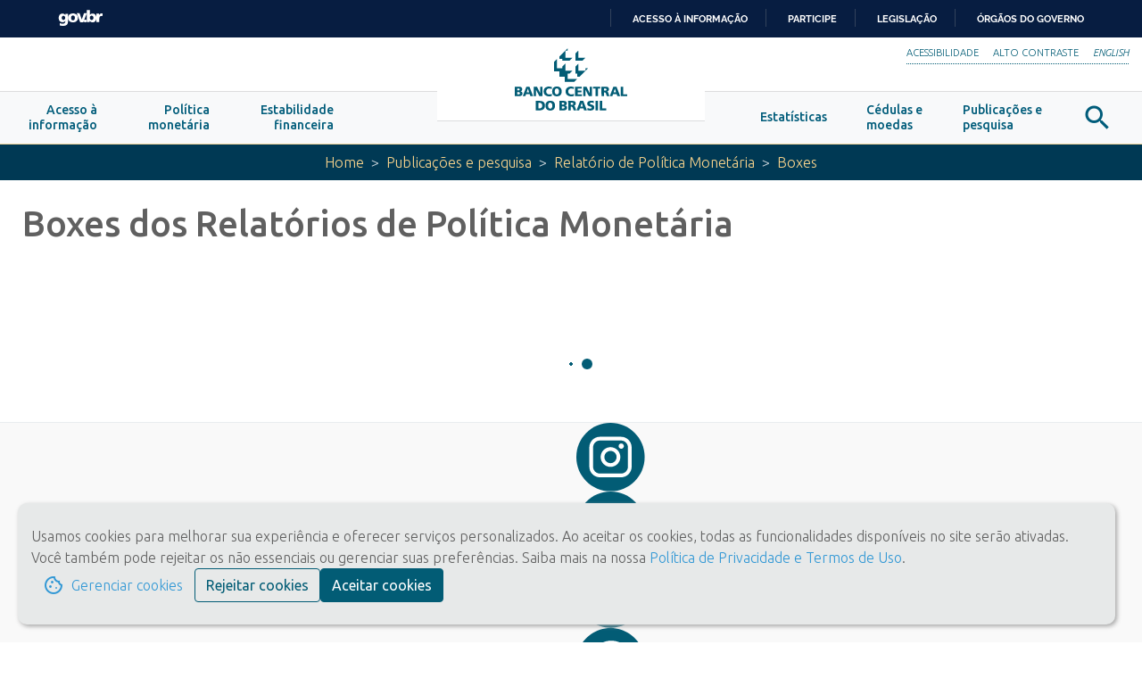

--- FILE ---
content_type: application/javascript
request_url: https://www.bcb.gov.br/assets/js/barra_2.0.js
body_size: 28990
content:
/** @version 3.0.17 @source http://softwarepublico.gov.br/gitlab/govbr/barra-govbr/ @license magnet:?xt=urn:btih:90dc5c0be029de84e523b9b3922520e79e0e6f08&dn=cc0.txt CC0 */  var checkScrollBarra,scrollBarra,toggleOrgaosGoverno;!function(){var a,r,t,s,i;(a=document.getElementById("barra-brasil"))&&(a.removeAttribute("style"),a.innerHTML='<div class="conteudo-escondido"> <a accesskey="1" href="#conteudo">Ir para o conteúdo</a> </div> <div class="conteudo-barra-brasil"> <a href="https://gov.br/" class="pic-gov" title="GovBR">GovBR</a> <nav id="menu-barra-brasil" onscroll="checkScrollBarra(this);"> <ul class="lista-barra-brasil"> <li class="espacador"></li> <li class="list-item"> <a href="http://www.gov.br/acessoainformacao/" class="link-barra link-externo-barra">Acesso &agrave; informa&ccedil;&atilde;o</a> </li> <li class="espacador"></li> <li class="list-item"> <a href="https://www.gov.br/pt-br/participacao-social/" class="link-barra link-externo-barra">Participe</a> </li> <li class="espacador"></li> <li class="list-item"> <a href="http://www4.planalto.gov.br/legislacao/" class="link-barra link-externo-barra">Legisla&ccedil;&atilde;o</a> </li> <li class="espacador"></li> <li class="list-item"> <a href="http://www.gov.br/pt-br/orgaos-do-governo" class="link-barra link-externo-barra">Órgãos do Governo</a> </li> </ul> </nav> </div>',t=document.getElementsByTagName("head")[0]),(r=document.createElement("div")).innerHTML='<div vw class="enabled"><div vw-access-button class="active"></div><div vw-plugin-wrapper><div class="vw-plugin-top-wrapper"></div><div class="vw-links"><ul></ul></div></div></div>',document.body.appendChild(r),window._barrabrasil={insere_css:function(a){var r;return(r=document.createElement("style")).setAttribute("type","text/css"),r.setAttribute("media","all"),r.appendChild(document.createTextNode(a)),t.appendChild(r)}}}(),window._barrabrasil.insere_css('#barra-brasil div,#barra-brasil a,#barra-brasil ul,#barra-brasil li{margin:0;padding:0;font-size:100%;font-family:inherit;vertical-align:baseline;font-size:1rem}#barra-brasil ul{list-style:none}@font-face{font-family:"Raleway";font-weight:bold;font-display:swap;src:url("//barra.brasil.gov.br/static/Raleway-Bold.woff") format("woff")}.conteudo-escondido{display:block;background:transparent;background-image:none;background-image:none;border:none;height:0.1em;overflow:hidden;padding:0;margin:-0.1em 0 0 -0.1em;width:1px}#barra-brasil div,#barra-brasil a,#barra-brasil ul,#barra-brasil li{margin:0;padding:0;font-size:100%;font-family:inherit;vertical-align:baseline;font-size:1rem}#barra-brasil ul{list-style:none}#barra-brasil{background-color:#071D41;box-sizing:content-box;display:flex;flex-direction:column-reverse;align-items:center}#barra-brasil .conteudo-barra-brasil{height:40px;width:95%;max-width:1150px;margin:0 auto;height:40px;display:flex;flex-flow:row nowrap;align-items:center;justify-content:space-between}#barra-brasil .pic-gov{background-image:url("data:image/svg+xml,%3Csvg%20width%3D%2250%22%20height%3D%2219%22%20version%3D%221.1%22%20viewBox%3D%220%200%2019%2050%22%20xmlns%3D%22http%3A%2F%2Fwww.w3.org%2F2000%2Fsvg%22%3E%3Cg%20transform%3D%22matrix%28.23%200%200%20.23%20-153%20-147%29%22%3E%3Cg%20transform%3D%22matrix%281.3%200%200%201.3%20-200%20-209%29%22%20fill%3D%22%23fff%22%3E%3Cpath%20d%3D%22m576%20765c0%2034-17%2046-50%2046-14%200-25-2.9-32-5.3l1.4-23c8.8%204.3%2016%206.9%2028%206.9%2017%200%2026-7.9%2026-24v-4.5h-.32c-6.9%209.8-17%2014-28%2014-23%200-37-17-37-42%200-25%2012-44%2038-44%2012%200%2022%206.8%2028%2017h.32v-15h26v74m-46-12c10%200%2018-8.7%2018-22%200-9.3-5.5-20-18-20-11%200-16%209.5-16%2021%200%2013%207.7%2020%2016%2020z%22%2F%3E%3Cpath%20d%3D%22m662%20686h28l22%2062%2022-62h28l-35%2089h-31l-34-89%22%2F%3E%3Cpath%20d%3D%22m576%20732c0-28%2021-44%2049-44s49%2016%2049%2044c0%2028-21%2044-49%2044-28%200-49-16-49-44m68%200c0-13-5.5-24-19-24s-19%2011-19%2024c0%2012%205.5%2024%2019%2024s19-11%2019-24z%22%2F%3E%3Cpath%20d%3D%22m760%20762c0%207.6-6.2%2014-14%2014-7.6%200-14-6.2-14-14%200-7.6%206.2-14%2014-14%207.6%200%2014%206.2%2014%2014z%22%2F%3E%3Cpath%20d%3D%22m762%20654h29v48h.32c7.4-9.3%2017-13%2029-13%2023%200%2036%2022%2036%2042%200%2025-13%2045-38%2045-13%200-25-7.6-29-17h-.32v15h-27v-121m47%2057c-11%200-18%209.3-18%2022%200%2012%208%2021%2018%2021%2011%200%2018-9.2%2018-22%200-11-6.3-21-18-21z%22%2F%3E%3Cpath%20d%3D%22m916%20714c-3.2-.97-6.4-.97-9.8-.97-14%200-21%209.8-21%2026v35h-29v-84h26v15h.32c5-11%2012-17%2025-17%203.4%200%206.9.48%209.8.96l-1.4%2024z%22%2F%3E%3C%2Fg%3E%3C%2Fg%3E%3C%2Fsvg%3E");display:block;height:19px;min-width:50px;margin-right:10px;line-height:0;font-size:0;color:transparent}#barra-brasil .conteudo-barra-brasil nav{overflow-x:auto}#barra-brasil .conteudo-barra-brasil nav ul{display:flex;flex-flow:row nowrap;justify-content:flex-start;align-items:center;width:auto;max-width:none}#barra-brasil .conteudo-barra-brasil nav ul li.list-item{flex-shrink:0}#barra-brasil .conteudo-barra-brasil nav ul li.espacador{height:20px;width:1px;border-right:1px solid rgba(151,151,151,0.3);margin:0 7px 0 20px}#barra-brasil a{text-decoration:none;color:#fff;font-weight:bold;font-size:0.7em;font-family:Raleway,Arial,Helvetica,sans-serif;text-transform:uppercase;transition-property:all;transition-duration:0.1s;transition-timing-function:ease-in-out}#barra-brasil .conteudo-barra-brasil nav a.link-externo-barra::before{content:"";display:inline-block;width:11px;height:10px;margin-right:6px;background-image:url("data:image/svg+xml,%3Csvg%20width%3D%2211%22%20height%3D%2210%22%20xmlns%3D%22http%3A%2F%2Fwww.w3.org%2F2000%2Fsvg%22%3E%3Cg%20fill%3D%22%23FFF%22%20fill-rule%3D%22evenodd%22%3E%3Cpath%20d%3D%22M10.174.169l-.003%204.002L6.173.173z%22%2F%3E%3Cpath%20d%3D%22M4%204.51L7.91.6l1.768%201.768-3.91%203.91zM0%200h3.5v2.5H0z%22%2F%3E%3Cpath%20d%3D%22M0%202h2.5v5H0zM7.5%206H10v3H7.5z%22%2F%3E%3Cpath%20d%3D%22M0%207h10v2.5H0z%22%2F%3E%3C%2Fg%3E%3C%2Fsvg%3E");opacity:0;transition-property:all;transition-duration:0.1s;transition-timing-function:ease-in-out}#barra-brasil .conteudo-barra-brasil nav a.link-discreto,#barra-brasil .conteudo-barra-brasil nav a.link-discreto-fixo,#barra-brasil .conteudo-barra-brasil nav:hover li:not(:hover)>a{opacity:0.3}#barra-brasil .conteudo-barra-brasil nav a:hover{opacity:1}#barra-brasil .conteudo-barra-brasil nav a.link-externo-barra:hover::before{opacity:1}#barra-brasil .conteudo-barra-brasil nav a.link-interno-barra{margin-left:13px}#barra-brasil .conteudo-barra-brasil nav a.link-baixo-barra::after{content:"";display:inline-block;width:13px;height:13px;margin-left:6px;background-image:url("data:image/svg+xml,%3Csvg%20width%3D%2214%22%20height%3D%229%22%20xmlns%3D%22http%3A%2F%2Fwww.w3.org%2F2000%2Fsvg%22%3E%3Cg%20fill%3D%22%23FFF%22%20fill-rule%3D%22evenodd%22%3E%3Cpath%20d%3D%22M1.9.033L8.4%206.531%206.63%208.3.133%201.801z%22%2F%3E%3Cpath%20d%3D%22M11.395%200L5.03%206.364l1.767%201.768%206.364-6.364z%22%2F%3E%3C%2Fg%3E%3C%2Fsvg%3E");background-repeat:no-repeat;background-position:center;background-size:8px 6px;background-color:#3b3b3b;border-radius:50%}#barra-brasil .conteudo-barra-brasil nav a.link-baixo-barra.link-cima-barra::after{background-image:url("data:image/svg+xml,%3Csvg%20width%3D%2214%22%20height%3D%229%22%20xmlns%3D%22http%3A%2F%2Fwww.w3.org%2F2000%2Fsvg%22%3E%3Cg%20fill%3D%22%23FFF%22%20fill-rule%3D%22evenodd%22%3E%3Cpath%20d%3D%22M1.9%208.967L8.4%202.469%206.63.7.133%207.199z%22%2F%3E%3Cpath%20d%3D%22M11.395%209L5.03%202.636%206.798.868l6.364%206.364z%22%2F%3E%3C%2Fg%3E%3C%2Fsvg%3E")}#barra-brasil .conteudo-barra-brasil a.botao-seta-direita{display:none;width:9px;min-width:9px;margin-left:10px;height:13px;background-image:url("data:image/svg+xml,%3Csvg%20width%3D%2210%22%20height%3D%2213%22%20xmlns%3D%22http%3A%2F%2Fwww.w3.org%2F2000%2Fsvg%22%3E%3Cg%20fill%3D%22%23FFF%22%20fill-rule%3D%22evenodd%22%3E%3Cpath%20d%3D%22M.533%2011.232L7.03%204.734%208.8%206.502%202.301%2013z%22%2F%3E%3Cpath%20d%3D%22M.5%201.738l6.364%206.364%201.768-1.768L2.268-.03z%22%2F%3E%3C%2Fg%3E%3C%2Fsvg%3E");line-height:0;font-size:0;color:transparent}#barra-brasil .orgaos-governo-barra{width:100%;border-bottom:0.5px solid rgba(255,255,255,0.3);max-height:0;overflow-y:hidden;transition-property:all;transition-duration:0.5s;transition-timing-function:ease-in-out}#barra-brasil .orgaos-governo-barra.mostra-orgaos{max-height:calc(90vh - 40px)}#barra-brasil .orgaos-governo-barra>div{width:100%;max-width:1150px;margin:0 auto}#barra-brasil .orgaos-governo-barra ul{margin-top:25px;width:calc(100% + 25px);display:flex;flex-flow:row wrap}#barra-brasil .orgaos-governo-barra ul li{width:168px;text-align:left;margin:0 25px 25px 0}#barra-brasil .orgaos-governo-barra ul li a{font-size:0.75em;text-transform:none;font-weight:bold}#barra-brasil .orgaos-governo-barra ul:hover li:not(:hover) a{opacity:0.3}#barra-brasil .orgaos-governo-barra ul li a:hover{font-weight:bold}@media only screen and (max-width: 600px){#barra-brasil .orgaos-governo-barra{overflow-y:auto}#barra-brasil .orgaos-governo-barra ul{width:100%;flex-flow:column nowrap}#barra-brasil .orgaos-governo-barra ul li{width:100%;margin:0 0 25px 0}#barra-brasil .conteudo-barra-brasil a.botao-seta-direita{display:block}}'),toggleOrgaosGoverno=function(){var a,r,t,s;if(s=document.getElementById("orgaos-governo-barra"),t=document.getElementById("link-orgaos"),a=document.getElementsByClassName("link-externo-barra"),s.classList.contains("mostra-orgaos")){for(s.classList.remove("mostra-orgaos"),r=0;r<a.length;)a[r].classList.remove("link-discreto-fixo"),r++;setTimeout(t.classList.remove("link-cima-barra"),500)}else{for(r=0;r<a.length;)a[r].classList.add("link-discreto-fixo"),r++;s.classList.add("mostra-orgaos"),t.classList.add("link-cima-barra")}},scrollBarra=function(){var a,r,t;r=0,a=document.getElementById("menu-barra-brasil"),t=setInterval(function(){if(a.scrollLeft+=20,100<=(r+=20))return window.clearInterval(t)},100),console.log(a.scrollLeft),console.log(a.scrollRight)},checkScrollBarra=function(a){a.scrollLeft>=a.scrollWidth-a.clientWidth-1?document.getElementById("botao-seta-direita").style.display="none":document.getElementById("botao-seta-direita").style.display="block"},function(){var a;(a=document.getElementById("footer-brasil"))&&(a.innerHTML='<div id="wrapper-footer-brasil"><a class="logo-acesso-footer" href="http://www.gov.br/acessoainformacao/" alt="Acesso à informação" title="Acesso à informação"></a><a class="logo-governo-federal" href="http://www.brasil.gov.br/" alt="Governo Federal" title="Governo Federal"></a></div>'),window._footerbrasil={insere_css:function(a){var r;return(r=document.createElement("style")).setAttribute("type","text/css"),r.setAttribute("media","all"),r.appendChild(document.createTextNode(a)),document.getElementsByTagName("head")[0].appendChild(r)}}}(),window._footerbrasil.insere_css('#footer-brasil{background-color:#F1F1F1;width:100%}#footer-brasil #wrapper-footer-brasil{width:95%;max-width:1150px;margin:0 auto;display:flex;flex-flow:row nowrap;align-items:center;justify-content:flex-end;padding:40px 0}#footer-brasil .logo-acesso-a-informacao,#footer-brasil .logo-governo-federal{line-height:0;font-size:0;color:transparent}#footer-brasil .logo-acesso-footer{width:117px;height:49px;margin-right:45px;background-image:url("data:image/svg+xml,%3Csvg%20xmlns%3D%22http%3A%2F%2Fwww.w3.org%2F2000%2Fsvg%22%20viewBox%3D%220%200%20117%2049%22%20height%3D%2249%22%20width%3D%22117%22%20shape-rendering%3D%22geometricPrecision%22%20text-rendering%3D%22geometricPrecision%22%3E%3Cdefs%3E%3Cstyle%20type%3D%22text%2Fcss%22%3E%3C!%5BCDATA%5B.a%20%7Bfont%3A%20normal%20bold%2011px%20Open%20Sans%2C%20sans-serif%3B%7D%5D%5D%3E%3C%2Fstyle%3E%3C%2Fdefs%3E%3Ccircle%20cx%3D%2222%22%20cy%3D%2223%22%20r%3D%2222%22%20fill%3D%22%23222%22%2F%3E%3Cpath%20style%3D%22stroke%3A%23fff%3Bstroke-width%3A9%3Bstroke-linecap%3Around%3B%22%20d%3D%22m%2022%2C23%20v%2013%22%2F%3E%3Cpath%20style%3D%22stroke%3A%23222%3Bstroke-width%3A4%3Bstroke-linejoin%3Around%3B%22%20d%3D%22m%204%2C43%203%2C-6%204%2C3%20z%22%2F%3E%3Ccircle%20r%3D%224.5%22%20cy%3D%2211%22%20cx%3D%2222%22%20fill%3D%22%23fff%22%2F%3E%3Cg%20fill%3D%22%23222%22%3E%3Ctext%20x%3D%2247%22%20y%3D%2222%22%3E%3Ctspan%20class%3D%22a%22%20y%3D%2218%22%3EAcesso%20%C3%A0%3C%2Ftspan%3E%3Ctspan%20class%3D%22a%22%20x%3D%2247%22%20y%3D%2231%22%3EInforma%C3%A7%C3%A3o%3C%2Ftspan%3E%3C%2Ftext%3E%3C%2Fg%3E%3C%2Fsvg%3E")}#footer-brasil .logo-governo-federal{width:149px;height:62px;background-repeat:no-repeat;background-position:bottom right;background-image:url("data:image/svg+xml,%3Csvg%20version%3D%221.1%22%20id%3D%22svg150%22%20xmlns%3D%22http%3A%2F%2Fwww.w3.org%2F2000%2Fsvg%22%20x%3D%220%22%20y%3D%220%22%20viewBox%3D%220%200%202000%20893.3%22%20style%3D%22enable-background%3Anew%200%200%202000%20893.3%22%20xml%3Aspace%3D%22preserve%22%3E%3Cstyle%3E.st0%2C.st1%2C.st2%2C.st3%7Bfill-rule%3Aevenodd%3Bclip-rule%3Aevenodd%3Bfill%3A%23fddb00%7D.st1%2C.st2%2C.st3%7Bfill%3A%2301d101%7D.st2%2C.st3%7Bfill%3A%234e4e4e%7D.st3%7Bfill%3A%23193dff%7D.st4%7Bfill%3Ared%7D.st4%2C.st5%7Bfill-rule%3Aevenodd%3Bclip-rule%3Aevenodd%7D%3C%2Fstyle%3E%3Cg%20id%3D%22g148%22%20transform%3D%22matrix(.77438%200%200%20.77438%20-1791.426%20-230.692)%22%3E%3Cg%20id%3D%22g146%22%20transform%3D%22translate(1982.62)%22%3E%3Cpath%20id%3D%22path2%22%20class%3D%22st0%22%20d%3D%22m1475.7%20551.9%20377.3%20629.5h-754.5l377.2-629.5z%22%2F%3E%3Cg%20id%3D%22g6%22%20transform%3D%22matrix(1.08397%200%200%201%20-324.434%200)%22%3E%3Cpath%20id%3D%22path4%22%20class%3D%22st1%22%20d%3D%22m1046%20551.9%20377.3%20629.5H1046V551.9z%22%2F%3E%3C%2Fg%3E%3Cg%20id%3D%22g10%22%20transform%3D%22translate(-1982.62)%22%3E%3Cpath%20id%3D%22path8%22%20class%3D%22st2%22%20d%3D%22m3138.6%201085.3-57.5%2096H3201l-62.4-96z%22%2F%3E%3C%2Fg%3E%3Cg%20id%3D%22g14%22%20transform%3D%22translate(31.164%2057.068)%20scale(1.20387)%22%3E%3Cpath%20id%3D%22path12%22%20class%3D%22st3%22%20d%3D%22M1199.9%20742.2c105.8%200%20191.7%2085.9%20191.7%20191.7h-383.4c0-105.8%2085.9-191.7%20191.7-191.7z%22%2F%3E%3C%2Fg%3E%3Cg%20id%3D%22g18%22%20transform%3D%22translate(-1982.62)%22%3E%3Cpath%20id%3D%22path16%22%20class%3D%22st3%22%20d%3D%22M3039.4%20551.9c104.1%200%20188.6%2084.5%20188.6%20188.6s-84.5%20188.6-188.6%20188.6l-189.7-36.9-57.7-340.3h247.4z%22%2F%3E%3C%2Fg%3E%3Cg%20id%3D%22g22%22%20transform%3D%22matrix(1.02029%200%200%20.99172%20-29.368%205.752)%22%3E%3Cpath%20id%3D%22rect20%22%20class%3D%22st3%22%20d%3D%22M2670.3%20971.4h214v214h-214z%22%2F%3E%3C%2Fg%3E%3Cg%20id%3D%22g26%22%20transform%3D%22matrix(1.02029%200%200%20.99172%20-111.71%205.752)%22%3E%3Cpath%20id%3D%22rect24%22%20class%3D%22st2%22%20d%3D%22M2537.1%20971.4h214v214h-214z%22%2F%3E%3C%2Fg%3E%3Cg%20id%3D%22g30%22%20transform%3D%22matrix(1.02029%200%200%201.94506%20-111.71%20-736.926)%22%3E%3Cpath%20id%3D%22rect28%22%20class%3D%22st0%22%20d%3D%22M2537.1%20663.1h214v214h-214z%22%2F%3E%3C%2Fg%3E%3Cg%20id%3D%22g34%22%20transform%3D%22matrix(1.02029%200%200%202.93679%20-208.116%20-1346.21)%22%3E%3Cpath%20id%3D%22rect32%22%20class%3D%22st1%22%20d%3D%22M2381%20646.7h214v214h-214z%22%2F%3E%3C%2Fg%3E%3Cg%20id%3D%22g38%22%20transform%3D%22translate(-1982.62)%22%3E%3Cpath%20id%3D%22path36%22%20class%3D%22st0%22%20d%3D%22M3879.3%201142.3c-49.5-36.5-81.6-95.2-81.6-161.4s32.1-124.9%2081.6-161.4v-39h118.8c110.6%200%20200.4%2089.8%20200.4%20200.4s-89.8%20200.4-200.4%20200.4h-118.8v-39z%22%2F%3E%3C%2Fg%3E%3Cg%20id%3D%22g42%22%20transform%3D%22translate(-1982.62)%22%3E%3Cpath%20id%3D%22path40%22%20class%3D%22st1%22%20d%3D%22m3946.7%20741.4-7.7%2039.1v44.8h-77.6c-75.4%200-136.7-61.3-136.7-136.7%200-75.4%2061.3-136.7%20136.7-136.7h77.6l7.7%2039.1v150.4z%22%2F%3E%3C%2Fg%3E%3Cg%20id%3D%22g46%22%20transform%3D%22matrix(1%200%200%201.00463%200%20-2.516)%22%3E%3Cpath%20id%3D%22rect44%22%20class%3D%22st3%22%20d%3D%22M1956.4%20551.8H2184v227.6h-227.6z%22%2F%3E%3C%2Fg%3E%3Cg%20id%3D%22g50%22%20transform%3D%22matrix(.94166%200%200%201.56462%20-17.443%20-155.918)%22%3E%3Cpath%20id%3D%22rect48%22%20class%3D%22st4%22%20d%3D%22M1868.5%20627.1h227.6v227.6h-227.6z%22%2F%3E%3C%2Fg%3E%3Cg%20id%3D%22g54%22%20transform%3D%22translate(-1982.62)%22%3E%3Cpath%20id%3D%22path52%22%20class%3D%22st4%22%20d%3D%22M2603.4%20804.1c104.1%200%20188.6%2084.5%20188.6%20188.6s-84.5%20188.6-188.6%20188.6h-290V804.1h290z%22%2F%3E%3C%2Fg%3E%3Cg%20id%3D%22g58%22%20transform%3D%22translate(-1982.62)%22%3E%3Cpath%20id%3D%22path56%22%20class%3D%22st3%22%20d%3D%22M2583.4%20551.9c69.6%200%20126.1%2056.5%20126.1%20126.1s-56.5%20126.1-126.1%20126.1H2432l90.6-252.2h60.8z%22%2F%3E%3C%2Fg%3E%3Cg%20id%3D%22g88%22%20transform%3D%22translate(-2658.59%20-1693.18)%20scale(5.57805)%22%3E%3Cpath%20id%3D%22path60%22%20d%3D%22M584.4%20366.8v4.6h5.8c-.5%201.4-2%202.5-4.3%202.5-3.3%200-5.5-2.4-5.5-5.6%200-3.3%202.3-5.8%205.4-5.8%202%200%203.8%201%204.7%202.7l5-3c-2-3.3-5.7-5.4-9.6-5.4-6.3%200-11.3%205-11.3%2011.4%200%206.3%205%2011.3%2011.4%2011.3%206%200%2010.5-4.4%2010.5-11.1v-1.7l-12.1.1z%22%2F%3E%3Cpath%20id%3D%22path62%22%20d%3D%22M616.4%20379.6c6.3%200%2011.3-5%2011.3-11.3s-5-11.3-11.3-11.3c-6.3%200-11.4%205-11.4%2011.3s5%2011.3%2011.4%2011.3zm0-6c-2.9%200-5.1-2.3-5.1-5.3%200-3.1%202.2-5.3%205.1-5.3%202.8%200%205%202.3%205%205.3s-2.2%205.3-5%205.3z%22%2F%3E%3Cpath%20id%3D%22path64%22%20d%3D%22m649.4%20357.5-5.1%2013.3-5-13.3H633l8.4%2021.6h5.8l8.5-21.6h-6.3z%22%2F%3E%3Cpath%20id%3D%22path66%22%20d%3D%22M678.6%20362.7v-5.3h-15.5V379h15.5v-5.3H669v-3.2h6.4V366H669v-3.2l9.6-.1z%22%2F%3E%3Cpath%20id%3D%22path68%22%20d%3D%22M699.9%20379.1h6.5l-4.8-8.3c2.3-1.2%203.8-3.5%203.8-6.3%200-4-3.2-7-7.5-7h-10.5v21.6h5.8v-7.5h2.4l4.3%207.5zm-6.7-16.5h4.1c1.4%200%202.2%201%202.2%202s-.9%202-2.2%202h-4.1v-4z%22%2F%3E%3Cpath%20id%3D%22path70%22%20d%3D%22M727.9%20357.5v11.4l-8.7-11.4h-4.9v21.6h5.8v-11.4l8.7%2011.4h4.9v-21.6h-5.8z%22%2F%3E%3Cpath%20id%3D%22path72%22%20d%3D%22M753.3%20379.6c6.3%200%2011.3-5%2011.3-11.3s-5-11.3-11.3-11.3c-6.3%200-11.4%205-11.4%2011.3s5%2011.3%2011.4%2011.3zm0-6c-2.9%200-5.1-2.3-5.1-5.3%200-3.1%202.2-5.3%205.1-5.3%202.8%200%205%202.3%205%205.3s-2.2%205.3-5%205.3z%22%2F%3E%3Cpath%20id%3D%22path74%22%20d%3D%22M802.5%20362.6v-5.2H787V379h5.9v-7.9h6.4v-4.9h-6.4v-3.7h9.6z%22%2F%3E%3Cpath%20id%3D%22path76%22%20d%3D%22M826.5%20362.7v-5.3H811V379h15.5v-5.3h-9.6v-3.2h6.4V366h-6.4v-3.2l9.6-.1z%22%2F%3E%3Cpath%20id%3D%22path78%22%20d%3D%22M844.2%20357.5h-8.8v21.6h8.8c6.6%200%2011.5-4.6%2011.5-10.8%200-6.2-4.9-10.8-11.5-10.8zm-.3%2016h-2.6v-10.4h2.6c3.4%200%205.8%202%205.8%205.2%200%203.1-2.4%205.2-5.8%205.2z%22%2F%3E%3Cpath%20id%3D%22path80%22%20d%3D%22M879.5%20362.7v-5.3H864V379h15.5v-5.3h-9.6v-3.2h6.4V366h-6.4v-3.2l9.6-.1z%22%2F%3E%3Cpath%20id%3D%22path82%22%20d%3D%22M900.8%20379.1h6.5l-4.8-8.3c2.3-1.2%203.8-3.5%203.8-6.3%200-4-3.2-7-7.5-7h-10.5v21.6h5.8v-7.5h2.4l4.3%207.5zm-6.7-16.5h4.1c1.4%200%202.2%201%202.2%202s-.9%202-2.2%202h-4.1v-4z%22%2F%3E%3Cpath%20id%3D%22path84%22%20d%3D%22M931.2%20379.1h6l-9.1-21.6h-5.5l-9%2021.6h6.1l1.5-3.7h8.6l1.4%203.7zm-8-8.9%202.2-5.3%202.2%205.3h-4.4z%22%2F%3E%3Cpath%20id%3D%22path86%22%20d%3D%22M950.8%20373.5v-16.1h-6.1V379h15.2v-5.6h-9.1z%22%2F%3E%3C%2Fg%3E%3Cg%20id%3D%22g92%22%20transform%3D%22translate(-1982.62)%22%3E%3Cpath%20id%3D%22path90%22%20class%3D%22st2%22%20d%3D%22m3724.7%20996.3%20110.9%20185.1h-110.9V996.3z%22%2F%3E%3C%2Fg%3E%3Cg%20id%3D%22g128%22%20transform%3D%22translate(-1704.56%20-761.458)%20scale(4.10943)%22%3E%3Cpath%20id%3D%22path94%22%20class%3D%22st5%22%20d%3D%22M558.4%20528.9c1.2%200%202.2-.2%203-.7.8-.5%201.4-1.1%201.9-1.8s.8-1.6%201-2.6c.2-1%20.3-2%20.3-3v-11.5h3.6v11.5c0%201.5-.2%203-.5%204.4-.4%201.4-.9%202.6-1.7%203.6s-1.8%201.8-3%202.4c-1.2.6-2.7.9-4.5.9-1.8%200-3.3-.3-4.6-.9-1.2-.6-2.2-1.5-3-2.5-.8-1-1.3-2.3-1.7-3.6-.3-1.4-.5-2.8-.5-4.2v-11.5h3.6v11.5c0%201%20.1%202%20.3%203s.5%201.8%201%202.6%201.1%201.4%201.9%201.8c.8.4%201.7.6%202.9.6z%22%2F%3E%3Cpath%20id%3D%22path96%22%20class%3D%22st5%22%20d%3D%22M583.3%20516.1V532h-3.6v-22.6h2.8l12.9%2016.3v-16.3h3.6V532h-3l-12.7-15.9z%22%2F%3E%3Cpath%20id%3D%22rect98%22%20class%3D%22st5%22%20d%3D%22M610.9%20509.4h3.6V532h-3.6z%22%2F%3E%3Cpath%20id%3D%22path100%22%20class%3D%22st5%22%20d%3D%22M633%20509.4h3.1L645%20532h-3.8l-2.4-6.1h-8.7l-2.4%206.1H624l9-22.6zm5.1%2013.8-3.6-9.7-3.8%209.7h7.4zm-1.6-16.7c-.5%200-.9-.1-1.3-.2s-.7-.3-1-.5c-.3-.2-.6-.3-.9-.5-.3-.1-.6-.2-1-.2s-.6.1-.8.2-.4.3-.5.5c-.1.2-.2.4-.2.5v.3h-2c0-.2.1-.5.2-.9s.3-.8.6-1.2c.3-.4.6-.8%201-1.1.4-.3%201-.5%201.6-.5.5%200%20.9.1%201.2.2.4.1.7.3%201%20.5s.6.3.9.5c.3.1.7.2%201%20.2.4%200%20.7-.1.9-.2.2-.1.4-.3.5-.5.1-.2.2-.4.2-.5v-.3h2c0%20.1-.1.4-.2.8s-.3.8-.6%201.2c-.3.4-.6.8-1.1%201.1-.2.4-.8.6-1.5.6z%22%2F%3E%3Cpath%20id%3D%22path102%22%20class%3D%22st5%22%20d%3D%22M663.1%20532.1c-1.6%200-3.1-.3-4.4-1-1.3-.6-2.5-1.5-3.4-2.6-1-1.1-1.7-2.3-2.2-3.7-.5-1.4-.8-2.8-.8-4.2%200-1.5.3-2.9.8-4.3.6-1.4%201.3-2.6%202.3-3.7%201-1.1%202.1-1.9%203.4-2.5%201.3-.6%202.8-.9%204.3-.9%201.6%200%203.1.3%204.4%201%201.3.7%202.5%201.5%203.4%202.6.9%201.1%201.7%202.3%202.2%203.7.5%201.4.8%202.8.8%204.2%200%201.5-.3%202.9-.8%204.3s-1.3%202.6-2.3%203.6-2.1%201.9-3.5%202.5c-1.2.7-2.6%201-4.2%201zm-7.2-11.4c0%201.1.2%202.1.5%203.1s.8%201.9%201.4%202.6c.6.8%201.4%201.4%202.3%201.8.9.5%201.9.7%203%20.7s2.2-.2%203-.7%201.6-1.1%202.2-1.9%201.1-1.7%201.4-2.6c.3-1%20.5-2%20.5-3%200-1.1-.2-2.1-.5-3.1s-.8-1.9-1.4-2.6-1.4-1.4-2.3-1.8-1.9-.7-2.9-.7c-1.1%200-2.2.2-3.1.7s-1.6%201.1-2.3%201.9-1.1%201.6-1.4%202.6c-.2%201-.4%202-.4%203z%22%2F%3E%3Cpath%20id%3D%22path104%22%20class%3D%22st5%22%20d%3D%22M714.6%20528.8v3.1h-15.5v-22.6h15.2v3.1h-11.6v6.4h10.1v3h-10.1v6.9h11.9z%22%2F%3E%3Cpath%20id%3D%22path106%22%20class%3D%22st5%22%20d%3D%22M739.7%20532v-22.6h9.8c1%200%202%20.2%202.8.6.9.4%201.6%201%202.2%201.7.6.7%201.1%201.5%201.4%202.4s.5%201.8.5%202.7c0%20.8-.1%201.5-.3%202.2s-.5%201.3-.9%201.9c-.4.6-.8%201.1-1.4%201.5-.6.4-1.2.8-1.8%201l5.3%208.6h-4l-4.9-7.9h-5.2v7.9h-3.5zm3.5-11h6.2c.5%200%201-.1%201.4-.3.4-.2.8-.5%201.1-.9s.5-.8.7-1.4c.2-.5.3-1%20.3-1.6%200-.6-.1-1.1-.3-1.6s-.5-1-.8-1.3c-.3-.4-.7-.7-1.1-.9-.4-.2-.9-.3-1.4-.3h-6l-.1%208.3z%22%2F%3E%3Cpath%20id%3D%22path108%22%20class%3D%22st5%22%20d%3D%22M783%20528.8v3.1h-15.5v-22.6h15.2v3.1H771v6.4h10.1v3H771v6.9h12z%22%2F%3E%3Cpath%20id%3D%22path110%22%20class%3D%22st5%22%20d%3D%22M791.5%20520.5c0-1.4.2-2.7.7-4.1.5-1.3%201.2-2.6%202.1-3.6.9-1.1%202.1-1.9%203.5-2.6%201.4-.7%202.9-1%204.6-1%202.1%200%203.8.5%205.3%201.4%201.5.9%202.6%202.1%203.3%203.6l-2.8%201.9c-.3-.7-.7-1.3-1.1-1.7-.4-.5-.9-.8-1.5-1.1-.5-.3-1.1-.5-1.7-.6-.6-.1-1.1-.2-1.7-.2-1.2%200-2.2.2-3.1.7s-1.6%201.1-2.2%201.9c-.6.8-1.1%201.7-1.4%202.6-.3%201-.5%202-.5%202.9%200%201.1.2%202.2.5%203.1.4%201%20.9%201.9%201.5%202.6.6.8%201.4%201.4%202.3%201.8s1.9.7%202.9.7c.6%200%201.1-.1%201.7-.2.6-.1%201.1-.4%201.7-.7.5-.3%201-.7%201.5-1.2s.8-1%201.1-1.7l3%201.7c-.4.8-.9%201.6-1.5%202.2-.7.6-1.4%201.2-2.2%201.6s-1.7.8-2.6%201c-.9.2-1.8.3-2.7.3-1.6%200-3-.3-4.4-1-1.3-.7-2.4-1.6-3.4-2.7s-1.7-2.3-2.2-3.7c-.4-1-.7-2.4-.7-3.9z%22%2F%3E%3Cpath%20id%3D%22path112%22%20class%3D%22st5%22%20d%3D%22M830.7%20532.1c-1.6%200-3.1-.3-4.4-1-1.3-.6-2.5-1.5-3.4-2.6-1-1.1-1.7-2.3-2.2-3.7-.5-1.4-.8-2.8-.8-4.2%200-1.5.3-2.9.8-4.3.6-1.4%201.3-2.6%202.3-3.7%201-1.1%202.1-1.9%203.4-2.5%201.3-.6%202.8-.9%204.3-.9%201.6%200%203.1.3%204.4%201%201.3.7%202.5%201.5%203.4%202.6s1.7%202.3%202.2%203.7.8%202.8.8%204.2c0%201.5-.3%202.9-.8%204.3s-1.3%202.6-2.3%203.6-2.1%201.9-3.5%202.5c-1.2.7-2.7%201-4.2%201zm-7.2-11.4c0%201.1.2%202.1.5%203.1s.8%201.9%201.4%202.6c.6.8%201.4%201.4%202.3%201.8.9.5%201.9.7%203%20.7s2.2-.2%203-.7%201.6-1.1%202.2-1.9%201.1-1.7%201.4-2.6c.3-1%20.5-2%20.5-3%200-1.1-.2-2.1-.5-3.1s-.8-1.9-1.4-2.6-1.4-1.4-2.3-1.8-1.9-.7-2.9-.7c-1.1%200-2.2.2-3.1.7s-1.6%201.1-2.3%201.9-1.1%201.6-1.4%202.6c-.3%201-.4%202-.4%203z%22%2F%3E%3Cpath%20id%3D%22path114%22%20class%3D%22st5%22%20d%3D%22M855.5%20516.1V532H852v-22.6h2.8l12.9%2016.3v-16.3h3.6V532h-3l-12.8-15.9z%22%2F%3E%3Cpath%20id%3D%22path116%22%20class%3D%22st5%22%20d%3D%22M896.5%20514.7c-.2-.2-.5-.5-.9-.7-.4-.3-.9-.5-1.4-.7-.5-.2-1.1-.4-1.8-.6-.6-.1-1.3-.2-2-.2-1.5%200-2.6.3-3.3.8s-1.1%201.3-1.1%202.3c0%20.6.1%201%20.3%201.4.2.3.6.7%201%20.9.5.3%201%20.5%201.7.7.7.2%201.5.4%202.4.7%201.1.3%202.2.6%203.1.9.9.3%201.7.8%202.3%201.2.6.5%201.1%201.1%201.5%201.8.4.7.5%201.6.5%202.6%200%201.1-.2%202.1-.7%203s-1%201.5-1.8%202-1.6.9-2.6%201.1c-1%20.2-2.1.4-3.2.4-1.7%200-3.4-.3-5-.8s-3-1.3-4.3-2.3l1.6-3.1c.3.3.7.6%201.2.9.5.3%201.1.7%201.8.9.7.3%201.4.5%202.2.7.8.2%201.6.3%202.5.3%201.4%200%202.5-.2%203.2-.7.8-.5%201.1-1.2%201.1-2.2%200-.6-.1-1-.4-1.4-.3-.4-.7-.7-1.2-1-.5-.3-1.2-.5-1.9-.8-.8-.2-1.6-.5-2.6-.7-1.1-.3-2.1-.6-2.9-.9-.8-.3-1.5-.7-2.1-1.2s-1-1-1.3-1.6c-.3-.6-.4-1.4-.4-2.3%200-1.1.2-2.1.6-2.9.4-.9%201-1.6%201.7-2.2s1.6-1%202.6-1.3c1-.3%202.1-.4%203.2-.4%201.5%200%202.9.2%204.2.7%201.3.5%202.4%201.1%203.4%201.8l-1.2%202.9z%22%2F%3E%3Cpath%20id%3D%22path118%22%20class%3D%22st5%22%20d%3D%22M925.8%20512.5h-7.5V532h-3.6v-19.4h-7.5v-3.1h18.6v3z%22%2F%3E%3Cpath%20id%3D%22path120%22%20class%3D%22st5%22%20d%3D%22M935.6%20532v-22.6h9.8c1%200%202%20.2%202.8.6.9.4%201.6%201%202.2%201.7.6.7%201.1%201.5%201.4%202.4s.5%201.8.5%202.7c0%20.8-.1%201.5-.3%202.2s-.5%201.3-.9%201.9c-.4.6-.8%201.1-1.4%201.5-.6.4-1.2.8-1.8%201l5.3%208.6h-4l-4.9-7.9h-5.2v7.9h-3.5zm3.6-11h6.2c.5%200%201-.1%201.4-.3.4-.2.8-.5%201.1-.9.3-.4.5-.8.7-1.4.2-.5.3-1%20.3-1.6%200-.6-.1-1.1-.3-1.6s-.5-1-.8-1.3c-.3-.4-.7-.7-1.1-.9-.4-.2-.9-.3-1.4-.3h-6l-.1%208.3z%22%2F%3E%3Cpath%20id%3D%22path122%22%20class%3D%22st5%22%20d%3D%22M972.8%20528.9c1.2%200%202.2-.2%203-.7.8-.5%201.4-1.1%201.9-1.8s.8-1.6%201-2.6c.2-1%20.3-2%20.3-3v-11.5h3.6v11.5c0%201.5-.2%203-.5%204.4-.4%201.4-.9%202.6-1.7%203.6-.8%201-1.8%201.8-3%202.4-1.2.6-2.7.9-4.5.9-1.8%200-3.3-.3-4.6-.9-1.2-.6-2.2-1.5-3-2.5-.8-1-1.3-2.3-1.7-3.6-.3-1.4-.5-2.8-.5-4.2v-11.5h3.6v11.5c0%201%20.1%202%20.3%203s.5%201.8%201%202.6%201.1%201.4%201.9%201.8c.8.4%201.8.6%202.9.6z%22%2F%3E%3Cpath%20id%3D%22path124%22%20class%3D%22st5%22%20d%3D%22M1029%20509.4h3.1l8.9%2022.6h-3.8l-2.4-6.1h-8.7l-2.4%206.1h-3.8l9.1-22.6zm5.2%2013.8-3.6-9.7-3.8%209.7h7.4zm-1.7-16.7c-.5%200-.9-.1-1.3-.2s-.7-.3-1-.5c-.3-.2-.6-.3-.9-.5s-.6-.2-1-.2-.6.1-.8.2c-.2.1-.4.3-.5.5-.1.2-.2.4-.2.5v.3h-2c0-.2.1-.5.2-.9s.3-.8.6-1.2c.3-.4.6-.8%201-1.1.4-.3%201-.5%201.6-.5.5%200%20.9.1%201.2.2.3.1.7.3%201%20.5s.6.3.9.5c.3.1.7.2%201%20.2s.7-.1.9-.2c.2-.1.4-.3.5-.5.1-.2.2-.4.2-.5v-.3h2c0%20.1-.1.4-.2.8s-.3.8-.6%201.2c-.3.4-.6.8-1.1%201.1-.2.4-.8.6-1.5.6z%22%2F%3E%3Cpath%20id%3D%22path126%22%20class%3D%22st5%22%20d%3D%22M1059.1%20532.1c-1.6%200-3.1-.3-4.4-1s-2.5-1.5-3.4-2.6c-1-1.1-1.7-2.3-2.2-3.7-.5-1.4-.8-2.8-.8-4.2%200-1.5.3-2.9.8-4.3.6-1.4%201.3-2.6%202.3-3.7%201-1.1%202.1-1.9%203.4-2.5%201.3-.6%202.8-.9%204.3-.9%201.6%200%203.1.3%204.4%201%201.3.7%202.5%201.5%203.4%202.6s1.7%202.3%202.2%203.7.8%202.8.8%204.2c0%201.5-.3%202.9-.8%204.3s-1.3%202.6-2.3%203.6c-1%201-2.1%201.9-3.5%202.5-1.2.7-2.6%201-4.2%201zm-7.1-11.4c0%201.1.2%202.1.5%203.1s.8%201.9%201.4%202.6c.6.8%201.4%201.4%202.3%201.8.9.5%201.9.7%203%20.7s2.2-.2%203-.7c.9-.5%201.6-1.1%202.2-1.9s1.1-1.7%201.4-2.6c.3-1%20.5-2%20.5-3%200-1.1-.2-2.1-.5-3.1s-.8-1.9-1.4-2.6c-.6-.8-1.4-1.4-2.3-1.8-.9-.5-1.9-.7-2.9-.7-1.1%200-2.2.2-3.1.7s-1.6%201.1-2.3%201.9-1.1%201.6-1.4%202.6c-.3%201-.4%202-.4%203z%22%2F%3E%3C%2Fg%3E%3Cg%20id%3D%22g132%22%20transform%3D%22translate(-1982.62)%22%3E%3Cpath%20id%3D%22path130%22%20class%3D%22st5%22%20d%3D%22M4400.1%201425.4c-5.9-.2-11.3-1.6-16.3-4.2-5.4-2.8-10.1-6.4-14-10.9-3.9-4.5-6.9-9.6-9.1-15.3-2.2-5.7-3.3-11.5-3.3-17.5%200-5.6%201-11.1%203-16.7%202-5.5%205-10.5%208.8-14.9%203.9-4.4%208.6-8%2014.2-10.7%205.6-2.7%2011.9-4.1%2019-4.1%208.5%200%2015.7%201.9%2021.7%205.6%206%203.7%2010.6%208.6%2013.6%2014.6l-11.5%207.7c-1.3-2.8-2.9-5.1-4.7-7.1-1.8-1.9-3.8-3.4-6-4.6-2.2-1.1-4.4-1.9-6.8-2.4-2.4-.5-4.6-.7-6.8-.7-4.9%200-9.2%201-12.8%202.9-3.7%202-6.7%204.6-9.2%207.8-2.5%203.2-4.4%206.8-5.6%2010.9-1.3%204-1.9%208-1.9%2012%200%204.5.7%208.8%202.2%2012.9%201.5%204.1%203.6%207.7%206.2%2010.9%202.7%203.1%205.8%205.6%209.5%207.5%203.7%201.9%207.7%202.8%2012%202.8%202.3%200%204.6-.3%207-.8%202.4-.6%204.7-1.5%206.9-2.7%202.2-1.3%204.3-2.9%206.1-4.8%201.9-1.9%203.4-4.2%204.6-6.9l12.2%206.9c-1.5%203.5-3.6%206.6-6.3%209.2-2.7%202.7-5.8%204.9-9.1%206.7-3.4%201.8-7%203.2-10.8%204.2-2.1.5-4.3.9-6.4%201.2%204.2%205.7%2010.9%2011.9%206.9%2019.7-5.6%2011-22.9%205.3-28.3%202.9l3.6-8.2s9.8%207.2%2016.3%202.4c6.5-4.4-.1-9.8-4.9-16.3z%22%2F%3E%3C%2Fg%3E%3Cg%20id%3D%22g136%22%20transform%3D%22matrix(1%200%200%20.62835%200%20258.324)%22%3E%3Cpath%20id%3D%22rect134%22%20class%3D%22st0%22%20d%3D%22M330.8%20840.5H551v628.4H330.8z%22%2F%3E%3C%2Fg%3E%3Cg%20id%3D%22g140%22%20transform%3D%22matrix(1%200%200%20.40133%200%20273.834)%22%3E%3Cpath%20id%3D%22rect138%22%20class%3D%22st1%22%20d%3D%22M330.8%20692.8H551v628.4H330.8z%22%2F%3E%3C%2Fg%3E%3Cg%20id%3D%22g144%22%20transform%3D%22matrix(.64967%200%200%20.59934%2067.494%20183.368)%22%3E%3Cpath%20id%3D%22path142%22%20class%3D%22st0%22%20d%3D%22m1142%20614.8%20377.3%20629.5H1142V614.8z%22%2F%3E%3C%2Fg%3E%3C%2Fg%3E%3C%2Fg%3E%3C%2Fsvg%3E")}');
/** @license-end */